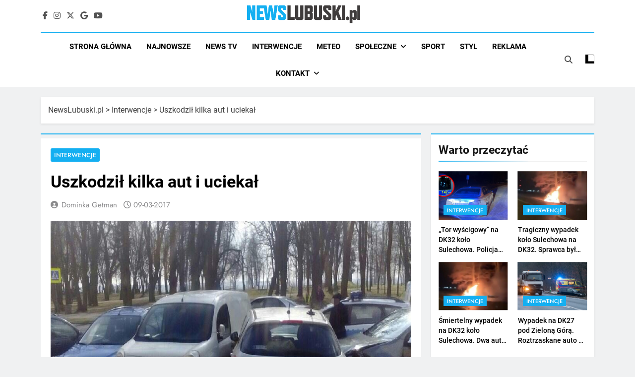

--- FILE ---
content_type: text/html; charset=utf-8
request_url: https://www.google.com/recaptcha/api2/aframe
body_size: 268
content:
<!DOCTYPE HTML><html><head><meta http-equiv="content-type" content="text/html; charset=UTF-8"></head><body><script nonce="qwBE8hUeIXs8-OKLks9eNw">/** Anti-fraud and anti-abuse applications only. See google.com/recaptcha */ try{var clients={'sodar':'https://pagead2.googlesyndication.com/pagead/sodar?'};window.addEventListener("message",function(a){try{if(a.source===window.parent){var b=JSON.parse(a.data);var c=clients[b['id']];if(c){var d=document.createElement('img');d.src=c+b['params']+'&rc='+(localStorage.getItem("rc::a")?sessionStorage.getItem("rc::b"):"");window.document.body.appendChild(d);sessionStorage.setItem("rc::e",parseInt(sessionStorage.getItem("rc::e")||0)+1);localStorage.setItem("rc::h",'1769893156524');}}}catch(b){}});window.parent.postMessage("_grecaptcha_ready", "*");}catch(b){}</script></body></html>

--- FILE ---
content_type: application/javascript
request_url: https://newslubuski.pl/wp-content/cache/debloat/js/797292b55d7d2712c65d12d67563226b.js
body_size: 15216
content:
/**
 * Copyright (C) 2010-2021 Graham Breach
 *
 * This program is free software: you can redistribute it and/or modify
 * it under the terms of the GNU Lesser General Public License as published by
 * the Free Software Foundation, either version 3 of the License, or
 * (at your option) any later version.
 *
 * This program is distributed in the hope that it will be useful,
 * but WITHOUT ANY WARRANTY; without even the implied warranty of
 * MERCHANTABILITY or FITNESS FOR A PARTICULAR PURPOSE.  See the
 * GNU Lesser General Public License for more details.
 * 
 * You should have received a copy of the GNU Lesser General Public License
 * along with this program.  If not, see <http://www.gnu.org/licenses/>.
 */
/**
 * TagCanvas 2.11
 * For more information, please contact <graham@goat1000.com>
 */
(function(){"use strict";var r,C,p=Math.abs,o=Math.sin,l=Math.cos,g=Math.max,h=Math.min,af=Math.ceil,E=Math.sqrt,w=Math.pow,I={},D={},R={0:"0,",1:"17,",2:"34,",3:"51,",4:"68,",5:"85,",6:"102,",7:"119,",8:"136,",9:"153,",a:"170,",A:"170,",b:"187,",B:"187,",c:"204,",C:"204,",d:"221,",D:"221,",e:"238,",E:"238,",f:"255,",F:"255,"},f,d,b,T,z,F,M,c=document,v,e,P,j={};for(r=0;r<256;++r)C=r.toString(16),r<16&&(C='0'+C),D[C]=D[C.toUpperCase()]=r.toString()+',';function n(a){return typeof a!='undefined'}function B(a){return typeof a=='object'&&a!=null}function G(a,c,b){return isNaN(a)?b:h(b,g(c,a))}function x(){return!1}function q(){return(new Date).valueOf()}function ak(c,d){var b=[],e=c.length,a;for(a=0;a<e;++a)b.push(c[a]);return b.sort(d),b}function ai(a){for(var b=a.length-1,d,c;b;)c=~~(Math.random()*b),d=a[b],a[b]=a[c],a[c]=d,--b}function ag(){var a=window.AudioContext||window.webkitAudioContext;if(e=new a,!e){e='off';return}return e}function $(u,a,t,s,r,q,p){var j=s,h=r,i=t*.01,n=80*i,m=100*i,o=40*i,l=30*i,c=l/2,b=j+n,f=b-o,k=h+m,d=k-l,g=h+l,e=h+m/2;if(a.setTransform(1,0,0,1,0,0),a.setLineDash([]),a.globalAlpha=1,a.strokeStyle=p,a.lineWidth=q,a.lineJoin='round',a.beginPath(),a.moveTo(f,g),a.lineTo(f,d),a.moveTo(b,k),a.lineTo(f,d),a.lineTo(j,d),a.lineTo(j,g),a.lineTo(f,g),a.lineTo(b,h),u){a.lineTo(b,g),a.moveTo(b,d),a.lineTo(b,k),a.moveTo(b-c,e-c),a.lineTo(b+c,e+c),a.moveTo(b+c,e-c),a.lineTo(b-c,e+c),a.stroke();return}a.closePath(),a.stroke()}function s(a,b,c){this.x=a,this.y=b,this.z=c}z=s.prototype,z.length=function(){return E(this.x*this.x+this.y*this.y+this.z*this.z)},z.dot=function(a){return this.x*a.x+this.y*a.y+this.z*a.z},z.cross=function(a){var b=this.y*a.z-this.z*a.y,c=this.z*a.x-this.x*a.z,d=this.x*a.y-this.y*a.x;return new s(b,c,d)},z.angle=function(b){var c=this.dot(b),a;return c==0?Math.PI/2:(a=c/(this.length()*b.length()),a>=1)?0:a<=-1?Math.PI:Math.acos(a)},z.unit=function(){var a=this.length();return new s(this.x/a,this.y/a,this.z/a)};function ay(b,a){a=a*Math.PI/180,b=b*Math.PI/180;var c=o(b)*l(a),d=-o(a),e=-l(b)*l(a);return new s(c,d,e)}function m(a){this[1]={1:a[0],2:a[1],3:a[2]},this[2]={1:a[3],2:a[4],3:a[5]},this[3]={1:a[6],2:a[7],3:a[8]}}T=m.prototype,m.Identity=function(){return new m([1,0,0,0,1,0,0,0,1])},m.Rotation=function(e,a){var c=o(e),d=l(e),b=1-d;return new m([d+w(a.x,2)*b,a.x*a.y*b-a.z*c,a.x*a.z*b+a.y*c,a.y*a.x*b+a.z*c,d+w(a.y,2)*b,a.y*a.z*b-a.x*c,a.z*a.x*b-a.y*c,a.z*a.y*b+a.x*c,d+w(a.z,2)*b])},T.mul=function(c){var d=[],a,b,e=c.xform?1:0;for(a=1;a<=3;++a)for(b=1;b<=3;++b)e?d.push(this[a][1]*c[1][b]+this[a][2]*c[2][b]+this[a][3]*c[3][b]):d.push(this[a][b]*c);return new m(d)},T.xform=function(b){var a={},c=b.x,d=b.y,e=b.z;return a.x=c*this[1][1]+d*this[2][1]+e*this[3][1],a.y=c*this[1][2]+d*this[2][2]+e*this[3][2],a.z=c*this[1][3]+d*this[2][3]+e*this[3][3],a};function aB(g,j,k,m,f){var a,b,c,d,e=[],h=2/g,i;i=Math.PI*(3-E(5)+(parseFloat(f)?parseFloat(f):0));for(a=0;a<g;++a)b=a*h-1+h/2,c=E(1-b*b),d=a*i,e.push([l(d)*c*j,b*k,o(d)*c*m]);return e}function U(n,p,m,k,h,g){var b,f=[],i=2/n,j,a,d,c,e;j=Math.PI*(3-E(5)+(parseFloat(g)?parseFloat(g):0));for(a=0;a<n;++a)d=a*i-1+i/2,b=a*j,c=l(b),e=o(b),f.push(p?[d*m,c*k,e*h]:[c*m,d*k,e*h]);return f}function aa(k,e,f,h,i,j){var b,g=[],m=Math.PI*2/e,a,c,d;for(a=0;a<e;++a)b=a*m,c=l(b),d=o(b),g.push(k?[j*f,c*h,d*i]:[c*f,j*h,d*i]);return g}function ax(a,b,c,d,e){return U(a,0,b,c,d,e)}function aH(a,b,c,d,e){return U(a,1,b,c,d,e)}function aG(b,c,d,e,a){return a=isNaN(a)?0:a*1,aa(0,b,c,d,e,a)}function aF(b,c,d,e,a){return a=isNaN(a)?0:a*1,aa(1,b,c,d,e,a)}function av(b){var a=new Image;a.onload=function(){var c=a.width/2,d=a.height/2;b.centreFunc=function(b,g,h,e,f){b.setTransform(1,0,0,1,0,0),b.globalAlpha=1,b.drawImage(a,e-c,f-d)}},a.src=b.centreImage}function aE(a,c){var b=a,d,e,f=(c*1).toPrecision(3)+')';return a[0]==='#'?(I[a]||(a.length===4?I[a]='rgba('+R[a[1]]+R[a[2]]+R[a[3]]:I[a]='rgba('+D[a.substr(1,2)]+D[a.substr(3,2)]+D[a.substr(5,2)]),b=I[a]+f):a.substr(0,4)==='rgb('||a.substr(0,4)==='hsl('?b=a.replace('(','a(').replace(')',','+f):(a.substr(0,5)==='rgba('||a.substr(0,5)==='hsla(')&&(d=a.lastIndexOf(',')+1,e=a.indexOf(')'),c*=parseFloat(a.substring(d,e)),b=a.substr(0,d)+c.toPrecision(3)+')'),b}function k(b,d){if(window.G_vmlCanvasManager)return null;var a=c.createElement('canvas');return a.width=b,a.height=d,a}function aD(){var b=k(3,3),a,c;return!!b&&(a=b.getContext('2d'),a.strokeStyle='#000',a.shadowColor='#fff',a.shadowBlur=3,a.globalAlpha=0,a.strokeRect(2,2,2,2),a.globalAlpha=1,c=a.getImageData(2,2,1,1),b=null,c.data[0]>0)}function aC(a,c,f,d){var e=a.createLinearGradient(0,0,c,0),b;for(b in d)e.addColorStop(1-b,d[b]);a.fillStyle=e,a.fillRect(0,f,c,1)}function L(a,m,j){var l=1024,d=1,e=a.weightGradient,i,f,b,c;if(a.gCanvas)f=a.gCanvas.getContext('2d'),d=a.gCanvas.height;else{if(B(e[0])?d=e.length:e=[e],a.gCanvas=i=k(l,d),!i)return null;f=i.getContext('2d');for(b=0;b<d;++b)aC(f,l,b,e[b])}return j=g(h(j||0,d-1),0),c=f.getImageData(~~((l-1)*m),j,1,1).data,'rgba('+c[0]+','+c[1]+','+c[2]+','+c[3]/255+')'}function Y(b,i,q,k,o,n,h,d,a,g,f,l){var m=o+(d||0)+(a.length&&a[0]<0?p(a[0]):0),j=n+(d||0)+(a.length&&a[1]<0?p(a[1]):0),c,e;b.font=i,b.textBaseline='top',b.fillStyle=q,h&&(b.shadowColor=h),d&&(b.shadowBlur=d),a.length&&(b.shadowOffsetX=a[0],b.shadowOffsetY=a[1]);for(c=0;c<k.length;++c)e=0,f&&('right'==l?e=g-f[c]:'centre'==l&&(e=(g-f[c])/2)),b.fillText(k[c],m+e,j),j+=parseInt(i)}function y(d,a,b,f,e,c,g){c?(d.beginPath(),d.moveTo(a,b+e-c),d.arcTo(a,b,a+c,b,c),d.arcTo(a+f,b,a+f,b+c,c),d.arcTo(a+f,b+e,a+f-c,b+e,c),d.arcTo(a,b+e,a,b+e-c,c),d.closePath(),d[g?'stroke':'fill']()):d[g?'strokeRect':'fillRect'](a,b,f,e)}function O(a,b,c,d,e,f,g,h,i){this.strings=a,this.font=b,this.width=c,this.height=d,this.maxWidth=e,this.stringWidths=f,this.align=g,this.valign=h,this.scale=i}M=O.prototype,M.SetImage=function(a,b,c,d,e,f,g,h){this.image=a,this.iwidth=b*this.scale,this.iheight=c*this.scale,this.ipos=d,this.ipad=e*this.scale,this.iscale=h,this.ialign=f,this.ivalign=g},M.Align=function(c,d,a){var b=0;return a=='right'||a=='bottom'?b=d-c:a!='left'&&a!='top'&&(b=(d-c)/2),b},M.Create=function(G,D,F,b,A,m,q,j,E){var o,e,f,a,l,s,i,u,v,r,w,n,c,d,x,B=p(q[0]),C=p(q[1]),t,z;return j=g(j,B+m,C+m),l=2*(j+b),i=2*(j+b),e=this.width+l,f=this.height+i,v=r=j+b,this.image&&(w=n=j+b,c=this.iwidth,d=this.iheight,this.ipos=='top'||this.ipos=='bottom'?(c<this.width?w+=this.Align(c,this.width,this.ialign):v+=this.Align(this.width,c,this.align),this.ipos=='top'?r+=d+this.ipad:n+=this.height+this.ipad,e=g(e,c+l),f+=d+this.ipad):(d<this.height?n+=this.Align(d,this.height,this.ivalign):r+=this.Align(this.height,d,this.valign),this.ipos=='right'?w+=this.width+this.ipad:v+=c+this.ipad,e+=c+this.ipad,f=g(f,d+i))),o=k(e,f),!o?null:(l=i=b/2,s=e-b,u=f-b,x=h(E,s/2,u/2),a=o.getContext('2d'),D&&(a.fillStyle=D,y(a,l,i,s,u,x)),b&&(a.strokeStyle=F,a.lineWidth=b,y(a,l,i,s,u,x,!0)),(m||B||C)&&(t=k(e,f),t&&(z=a,a=t.getContext('2d'))),Y(a,this.font,G,this.strings,v,r,0,0,[],this.maxWidth,this.stringWidths,this.align),this.image&&a.drawImage(this.image,w,n,c,d),z&&(a=z,A&&(a.shadowColor=A),m&&(a.shadowBlur=m),a.shadowOffsetX=q[0],a.shadowOffsetY=q[1],a.drawImage(t,0,0)),o)};function H(a,c,d){var b=k(c,d),e;return b?(e=b.getContext('2d'),e.drawImage(a,(c-a.width)/2,(d-a.height)/2),b):null}function S(e,b,c){var a=k(b,c),d;return a?(d=a.getContext('2d'),d.drawImage(e,0,0,b,c),a):null}function W(n,u,t,e,s,c,v,d,r,w){var g=u+(2*d+c)*e,f=t+(2*d+c)*e,l=k(g,f),b,i,q,m,j,o,a,p;return l?(c*=e,r*=e,i=q=c/2,m=g-c,j=f-c,d=d*e+i,b=l.getContext('2d'),p=h(r,m/2,j/2),s&&(b.fillStyle=s,y(b,i,q,m,j,p)),c&&(b.strokeStyle=v,b.lineWidth=c,y(b,i,q,m,j,p,!0)),w?(o=k(g,f),a=o.getContext('2d'),a.drawImage(n,d,d,u,t),a.globalCompositeOperation='source-in',a.fillStyle=v,a.fillRect(0,0,g,f),a.globalCompositeOperation='destination-over',a.drawImage(l,0,0),a.globalCompositeOperation='source-over',b.drawImage(o,0,0)):b.drawImage(n,d,d,n.width,n.height),{image:l,width:g/e,height:f/e}):null}function at(l,f,c,d,j){var e,a,b=parseFloat(f),i=g(c,d);return e=k(c,d),!e?null:(f.indexOf('%')>0?b=i*b/100:b=b*j,a=e.getContext('2d'),a.globalCompositeOperation='source-over',a.fillStyle='#fff',b>=i/2?(b=h(c,d)/2,a.beginPath(),a.moveTo(c/2,d/2),a.arc(c/2,d/2,b,0,2*Math.PI,!1),a.fill(),a.closePath()):(b=h(c/2,d/2,b),y(a,0,0,c,d,b,!0),a.fill()),a.globalCompositeOperation='source-in',a.drawImage(l,0,0,c,d),e)}function ao(q,m,i,b,h,a,c){var g=p(c[0]),f=p(c[1]),j=m+(g>a?g+a:a*2)*b,l=i+(f>a?f+a:a*2)*b,n=b*((a||0)+(c[0]<0?g:0)),o=b*((a||0)+(c[1]<0?f:0)),e,d;return e=k(j,l),!e?null:(d=e.getContext('2d'),h&&(d.shadowColor=h),a&&(d.shadowBlur=a*b),c&&(d.shadowOffsetX=c[0]*b,d.shadowOffsetY=c[1]*b),d.drawImage(q,n,o,m,i),{image:e,width:j/b,height:l/b})}function ae(m,o,l){var c=parseInt(m.toString().length*l),h=parseInt(l*2*m.length),j=k(c,h),g,i,e,f,b,d,n,a;if(!j)return null;g=j.getContext('2d'),g.fillStyle='#000',g.fillRect(0,0,c,h),Y(g,l+'px '+o,'#fff',m,0,0,0,0,[],'centre'),i=g.getImageData(0,0,c,h),e=i.width,f=i.height,a={min:{x:e,y:f},max:{x:-1,y:-1}};for(d=0;d<f;++d)for(b=0;b<e;++b)n=(d*e+b)*4,i.data[n+1]>0&&(b<a.min.x&&(a.min.x=b),b>a.max.x&&(a.max.x=b),d<a.min.y&&(a.min.y=d),d>a.max.y&&(a.max.y=d));return e!=c&&(a.min.x*=c/e,a.max.x*=c/e),f!=h&&(a.min.y*=c/f,a.max.y*=c/f),j=null,a}function Q(a){return"'"+a.replace(/(\'|\")/g,'').replace(/\s*,\s*/g,"', '")+"'"}function t(b,d,a){a=a||c,a.addEventListener?a.addEventListener(b,d,!1):a.attachEvent('on'+b,d)}function am(b,d,a){a=a||c,a.removeEventListener?a.removeEventListener(b,d):a.detachEvent('on'+b,d)}function A(g,e,j,a,b){var l=b.imageScale,h,c,k,m,f,d;if(!e.complete)return t('load',function(){A(g,e,j,a,b)},e);if(!g.complete)return t('load',function(){A(g,e,j,a,b)},g);if(j&&!j.complete)return t('load',function(){A(g,e,j,a,b)},j);e.width=e.width,e.height=e.height,l&&(g.width=e.width*l,g.height=e.height*l),a.iw=g.width,a.ih=g.height,b.txtOpt&&(c=g,h=b.zoomMax*b.txtScale,f=a.iw*h,d=a.ih*h,f<e.naturalWidth||d<e.naturalHeight?(c=S(g,f,d),c&&(a.fimage=c)):(f=a.iw,d=a.ih,h=1),parseFloat(b.imageRadius)&&(a.image=a.fimage=g=at(a.image,b.imageRadius,f,d,h)),a.HasText()||(b.shadow&&(c=ao(a.image,f,d,h,b.shadow,b.shadowBlur,b.shadowOffset),c&&(a.fimage=c.image,a.w=c.width,a.h=c.height)),(b.bgColour||b.bgOutlineThickness)&&(k=b.bgColour=='tag'?i(a.a,'background-color'):b.bgColour,m=b.bgOutline=='tag'?i(a.a,'color'):b.bgOutline||b.textColour,f=a.fimage.width,d=a.fimage.height,b.outlineMethod=='colour'&&(c=W(a.fimage,f,d,h,k,b.bgOutlineThickness,a.outline.colour,b.padding,b.bgRadius,1),c&&(a.oimage=c.image)),c=W(a.fimage,f,d,h,k,b.bgOutlineThickness,m,b.padding,b.bgRadius),c&&(a.fimage=c.image,a.w=c.width,a.h=c.height)),b.outlineMethod=='size'&&(b.outlineIncrease>0?(a.iw+=2*b.outlineIncrease,a.ih+=2*b.outlineIncrease,f=h*a.iw,d=h*a.ih,c=S(a.fimage,f,d),a.oimage=c,a.fimage=H(a.fimage,a.oimage.width,a.oimage.height)):(f=h*(a.iw+2*b.outlineIncrease),d=h*(a.ih+2*b.outlineIncrease),c=S(a.fimage,f,d),a.oimage=H(c,a.fimage.width,a.fimage.height))))),a.alt=j,a.Init()}function i(a,d){var b=c.defaultView,e=d.replace(/\-([a-z])/g,function(a){return a.charAt(1).toUpperCase()});return b&&b.getComputedStyle&&b.getComputedStyle(a,null).getPropertyValue(d)||a.currentStyle&&a.currentStyle[e]}function aj(c,d,e){var b=1,a;return d?b=1*(c.getAttribute(d)||e):(a=i(c,'font-size'))&&(b=a.indexOf('px')>-1&&a.replace('px','')*1||a.indexOf('pt')>-1&&a.replace('pt','')*1.25||a*3.3),b}function u(a){return a.target&&n(a.target.id)?a.target.id:a.srcElement.parentNode.id}function K(a,c){var b,d,e=parseInt(i(c,'width'))/c.width,f=parseInt(i(c,'height'))/c.height;return n(a.offsetX)?b={x:a.offsetX,y:a.offsetY}:(d=X(c.id),n(a.changedTouches)&&(a=a.changedTouches[0]),a.pageX&&(b={x:a.pageX-d.x,y:a.pageY-d.y})),b&&e&&f&&(b.x/=e,b.y/=f),b}function an(c){var d=c.target||c.fromElement.parentNode,b=a.tc[d.id];b&&(b.mx=b.my=-1,b.UnFreeze(),b.EndDrag())}function ad(e){var g,c=a,b,d,f=u(e);for(g in c.tc)b=c.tc[g],b.tttimer&&(clearTimeout(b.tttimer),b.tttimer=null);f&&c.tc[f]&&(b=c.tc[f],(d=K(e,b.canvas))&&(b.mx=d.x,b.my=d.y,b.Drag(e,d)),b.drawn=0)}function ap(b){var e=a,f=c.addEventListener?0:1,d=u(b);d&&b.button==f&&e.tc[d]&&e.tc[d].BeginDrag(b)}function aq(b){var f=a,g=c.addEventListener?0:1,e=u(b),d;e&&b.button==g&&f.tc[e]&&(d=f.tc[e],ad(b),!d.EndDrag()&&!d.touchState&&d.Clicked(b))}function ar(c){var e=u(c),b=e&&a.tc[e],d;b&&c.changedTouches&&(c.touches.length==1&&b.touchState==0?(b.touchState=1,b.BeginDrag(c),(d=K(c,b.canvas))&&(b.mx=d.x,b.my=d.y,b.drawn=0)):c.targetTouches.length==2&&b.pinchZoom?(b.touchState=3,b.EndDrag(),b.BeginPinch(c)):(b.EndDrag(),b.EndPinch(),b.touchState=0))}function ac(c){var d=u(c),b=d&&a.tc[d];if(b&&c.changedTouches){switch(b.touchState){case 1:b.Draw(),b.Clicked();break;break;case 2:b.EndDrag();break;case 3:b.EndPinch()}b.touchState=0}}function au(c){var f,e=a,b,d,g=u(c);for(f in e.tc)b=e.tc[f],b.tttimer&&(clearTimeout(b.tttimer),b.tttimer=null);if(b=g&&e.tc[g],b&&c.changedTouches&&b.touchState){switch(b.touchState){case 1:case 2:(d=K(c,b.canvas))&&(b.mx=d.x,b.my=d.y,b.Drag(c,d)&&(b.touchState=2));break;case 3:b.Pinch(c)}b.drawn=0}}function ab(b){var d=a,c=u(b);c&&d.tc[c]&&(b.cancelBubble=!0,b.returnValue=!1,b.preventDefault&&b.preventDefault(),d.tc[c].Wheel((b.wheelDelta||b.detail)>0))}function aw(d){var c,b=a;clearTimeout(b.scrollTimer);for(c in b.tc)b.tc[c].Pause();b.scrollTimer=setTimeout(function(){var b,c=a;for(b in c.tc)c.tc[b].Resume()},b.scrollPause)}function al(){Z(q())}function Z(b){var c=a.tc,d;a.NextFrame(a.interval),b=b||q();for(d in c)c[d].Draw(b)}function az(){requestAnimationFrame(Z)}function aA(a){setTimeout(al,a)}function X(f){var g=c.getElementById(f),b=g.getBoundingClientRect(),a=c.documentElement,d=c.body,e=window,h=e.pageXOffset||a.scrollLeft,i=e.pageYOffset||a.scrollTop,j=a.clientLeft||d.clientLeft,k=a.clientTop||d.clientTop;return{x:b.left+h-j,y:b.top+i-k}}function aI(a,b,d,e){var c=a.radius*a.z1/(a.z1+a.z2+b.z);return{x:b.x*c*d,y:b.y*c*e,z:b.z,w:(a.z1-b.z)/a.z2}}function V(a){this.e=a,this.br=0,this.line=[],this.text=[],this.original=a.innerText||a.textContent}F=V.prototype,F.Empty=function(){for(var a=0;a<this.text.length;++a)if(this.text[a].length)return!1;return!0},F.Lines=function(c){var e=c?1:0,b,d,a;c=c||this.e,b=c.childNodes,d=b.length;for(a=0;a<d;++a)b[a].nodeName=='BR'?(this.text.push(this.line.join(' ')),this.br=1):b[a].nodeType==3?this.br?(this.line=[b[a].nodeValue],this.br=0):this.line.push(b[a].nodeValue):this.Lines(b[a]);return e||this.br||this.text.push(this.line.join(' ')),this.text},F.SplitWidth=function(h,e,f,g){var c,b,a,d=[];e.font=g+'px '+f;for(c=0;c<this.text.length;++c){a=this.text[c].split(/\s+/),this.line=[a[0]];for(b=1;b<a.length;++b)e.measureText(this.line.join(' ')+' '+a[b]).width>h?(d.push(this.line.join(' ')),this.line=[a[b]]):this.line.push(a[b]);d.push(this.line.join(' '))}return this.text=d};function _(a,b){this.ts=null,this.tc=a,this.tag=b,this.x=this.y=this.w=this.h=this.sc=1,this.z=0,this.pulse=1,this.pulsate=a.pulsateTo<1,this.colour=a.outlineColour,this.adash=~~a.outlineDash,this.agap=~~a.outlineDashSpace||this.adash,this.aspeed=a.outlineDashSpeed*1,this.colour=='tag'?this.colour=i(b.a,'color'):this.colour=='tagbg'&&(this.colour=i(b.a,'background-color')),this.Draw=this.pulsate?this.DrawPulsate:this.DrawSimple,this.radius=a.outlineRadius|0,this.SetMethod(a.outlineMethod,a.altImage)}f=_.prototype,f.SetMethod=function(a,d){var b={block:['PreDraw','DrawBlock'],colour:['PreDraw','DrawColour'],outline:['PostDraw','DrawOutline'],classic:['LastDraw','DrawOutline'],size:['PreDraw','DrawSize'],none:['LastDraw']},c=b[a]||b.outline;a=='none'?this.Draw=function(){return 1}:this.drawFunc=this[c[1]],this[c[0]]=this.Draw,d&&(this.RealPreDraw=this.PreDraw,this.PreDraw=this.DrawAlt)},f.Update=function(d,e,i,j,a,f,g,h){var b=this.tc.outlineOffset,c=2*b;this.x=a*d+g-b,this.y=a*e+h-b,this.w=a*i+c,this.h=a*j+c,this.sc=a,this.z=f},f.Ants=function(k){if(!this.adash)return;var b=this.adash,c=this.agap,a=this.aspeed,j=b+c,h=0,g=b,f=c,i=0,d=0,e;a&&(d=p(a)*(q()-this.ts)/50,a<0&&(d=864e4-d),a=~~d%j),a?(b>=a?(h=b-a,g=a):(f=j-a,i=c-f),e=[h,f,g,i]):e=[b,c],k.setLineDash(e)},f.DrawOutline=function(a,d,e,b,c,f){var g=h(this.radius,c/2,b/2);a.strokeStyle=f,this.Ants(a),y(a,d,e,b,c,g,!0)},f.DrawSize=function(i,n,m,l,k,j,a,h,g){var f=a.w,e=a.h,c,b,d;return this.pulsate?(a.image?d=(a.image.height+this.tc.outlineIncrease)/a.image.height:d=a.oscale,b=a.fimage||a.image,c=1+(d-1)*(1-this.pulse),a.h*=c,a.w*=c):b=a.oimage,a.alpha=1,a.Draw(i,h,g,b),a.h=e,a.w=f,1},f.DrawColour=function(d,h,i,e,f,g,a,b,c){return a.oimage?(this.pulse<1?(a.alpha=1-w(this.pulse,2),a.Draw(d,b,c,a.fimage),a.alpha=this.pulse):a.alpha=1,a.Draw(d,b,c,a.oimage),1):this[a.image?'DrawColourImage':'DrawColourText'](d,h,i,e,f,g,a,b,c)},f.DrawColourText=function(f,h,i,j,g,e,a,b,c){var d=a.colour;return a.colour=e,a.alpha=1,a.Draw(f,b,c),a.colour=d,1},f.DrawColourImage=function(a,q,p,o,n,m,i,r,l){var f=a.canvas,e=~~g(q,0),d=~~g(p,0),c=h(f.width-e,o)+.5|0,b=h(f.height-d,n)+.5|0,j;return v?(v.width=c,v.height=b):v=k(c,b),!v?this.SetMethod('outline'):(j=v.getContext('2d'),j.drawImage(f,e,d,c,b,0,0,c,b),a.clearRect(e,d,c,b),this.pulsate?i.alpha=1-w(this.pulse,2):i.alpha=1,i.Draw(a,r,l),a.setTransform(1,0,0,1,0,0),a.save(),a.beginPath(),a.rect(e,d,c,b),a.clip(),a.globalCompositeOperation='source-in',a.fillStyle=m,a.fillRect(e,d,c,b),a.restore(),a.globalAlpha=1,a.globalCompositeOperation='destination-over',a.drawImage(v,0,0,c,b,e,d,c,b),a.globalCompositeOperation='source-over',1)},f.DrawAlt=function(b,a,c,d,f,g){var e=this.RealPreDraw(b,a,c,d,f,g);return a.alt&&(a.DrawImage(b,c,d,a.alt),e=1),e},f.DrawBlock=function(a,d,e,b,c,f){var g=h(this.radius,c/2,b/2);a.fillStyle=f,y(a,d,e,b,c,g)},f.DrawSimple=function(a,b,c,d,e,f){var g=this.tc;return a.setTransform(1,0,0,1,0,0),a.strokeStyle=this.colour,a.lineWidth=g.outlineThickness,a.shadowBlur=a.shadowOffsetX=a.shadowOffsetY=0,a.globalAlpha=f?e:1,this.drawFunc(a,this.x,this.y,this.w,this.h,this.colour,b,c,d)},f.DrawPulsate=function(h,d,e,f){var g=q()-this.ts,c=this.tc,b=c.pulsateTo+(1-c.pulsateTo)*(.5+l(2*Math.PI*g/(1e3*c.pulsateTime))/2);return this.pulse=b=a.Smooth(1,b),this.DrawSimple(h,d,e,f,b,1)},f.Active=function(d,a,b){var c=a>=this.x&&b>=this.y&&a<=this.x+this.w&&b<=this.y+this.h;return c?this.ts=this.ts||q():this.ts=null,c},f.PreDraw=f.PostDraw=f.LastDraw=x;function J(a,h,c,b,e,f,g,d,i,j,k,l,m,n){this.tc=a,this.image=null,this.text=h,this.text_original=n,this.line_widths=[],this.title=c.title||null,this.a=c,this.position=new s(b[0],b[1],b[2]),this.x=this.y=this.z=0,this.w=e,this.h=f,this.colour=g||a.textColour,this.bgColour=d||a.bgColour,this.bgRadius=i|0,this.bgOutline=j||this.colour,this.bgOutlineThickness=k|0,this.textFont=l||a.textFont,this.padding=m|0,this.sc=this.alpha=1,this.weighted=!a.weight,this.outline=new _(a,this),this.audio=null}d=J.prototype,d.Init=function(b){var a=this.tc;this.textHeight=a.textHeight,this.HasText()?this.Measure(a.ctxt,a):(this.w=this.iw,this.h=this.ih),this.SetShadowColour=a.shadowAlpha?this.SetShadowColourAlpha:this.SetShadowColourFixed,this.SetDraw(a)},d.Draw=x,d.HasText=function(){return this.text&&this.text[0].length>0},d.EqualTo=function(a){var b=a.getElementsByTagName('img');return this.a.href!=a.href?0:b.length?this.image.src==b[0].src:(a.innerText||a.textContent)==this.text_original},d.SetImage=function(a){this.image=this.fimage=a},d.SetAudio=function(a){this.audio=a,this.audio.load()},d.SetDraw=function(a){this.Draw=this.fimage?a.ie>7?this.DrawImageIE:this.DrawImage:this.DrawText,a.noSelect&&(this.CheckActive=x)},d.MeasureText=function(d){var a,e=this.text.length,b=0,c;for(a=0;a<e;++a)this.line_widths[a]=c=d.measureText(this.text[a]).width,b=g(b,c);return b},d.Measure=function(e,a){var f=ae(this.text,this.textFont,this.textHeight),b,k,h,i,g,l,j,c,d;j=f?f.max.y+f.min.y:this.textHeight,e.font=this.font=this.textHeight+'px '+this.textFont,l=this.MeasureText(e),a.txtOpt&&(b=a.txtScale,k=b*this.textHeight,h=k+'px '+this.textFont,i=[b*a.shadowOffset[0],b*a.shadowOffset[1]],e.font=h,g=this.MeasureText(e),d=new O(this.text,h,g+b,b*j+b,g,this.line_widths,a.textAlign,a.textVAlign,b),this.image&&d.SetImage(this.image,this.iw,this.ih,a.imagePosition,a.imagePadding,a.imageAlign,a.imageVAlign,a.imageScale),c=d.Create(this.colour,this.bgColour,this.bgOutline,b*this.bgOutlineThickness,a.shadow,b*a.shadowBlur,i,b*this.padding,b*this.bgRadius),a.outlineMethod=='colour'?this.oimage=d.Create(this.outline.colour,this.bgColour,this.outline.colour,b*this.bgOutlineThickness,a.shadow,b*a.shadowBlur,i,b*this.padding,b*this.bgRadius):a.outlineMethod=='size'&&(f=ae(this.text,this.textFont,this.textHeight+a.outlineIncrease),k=f.max.y+f.min.y,h=b*(this.textHeight+a.outlineIncrease)+'px '+this.textFont,e.font=h,g=this.MeasureText(e),d=new O(this.text,h,g+b,b*k+b,g,this.line_widths,a.textAlign,a.textVAlign,b),this.image&&d.SetImage(this.image,this.iw+a.outlineIncrease,this.ih+a.outlineIncrease,a.imagePosition,a.imagePadding,a.imageAlign,a.imageVAlign,a.imageScale),this.oimage=d.Create(this.colour,this.bgColour,this.bgOutline,b*this.bgOutlineThickness,a.shadow,b*a.shadowBlur,i,b*this.padding,b*this.bgRadius),this.oscale=this.oimage.width/c.width,a.outlineIncrease>0?c=H(c,this.oimage.width,this.oimage.height):this.oimage=H(this.oimage,c.width,c.height)),c&&(this.fimage=c,l=this.fimage.width/b,j=this.fimage.height/b),this.SetDraw(a),a.txtOpt=!!this.fimage),this.h=j,this.w=l},d.SetFont=function(a,b,c,d){this.textFont=a,this.colour=b,this.bgColour=c,this.bgOutline=d,this.Measure(this.tc.ctxt,this.tc)},d.SetWeight=function(c){var b=this.tc,e=b.weightMode.split(/[, ]/),d,a,f=c.length;if(!this.HasText())return;this.weighted=!0;for(a=0;a<f;++a)d=e[a]||'size','both'==d?(this.Weight(c[a],b.ctxt,b,'size',b.min_weight[a],b.max_weight[a],a),this.Weight(c[a],b.ctxt,b,'colour',b.min_weight[a],b.max_weight[a],a)):this.Weight(c[a],b.ctxt,b,d,b.min_weight[a],b.max_weight[a],a);this.Measure(b.ctxt,b)},d.Weight=function(b,i,a,d,f,h,e){b=isNaN(b)?1:b;var c=(b-f)/(h-f);'colour'==d?this.colour=L(a,c,e):'bgcolour'==d?this.bgColour=L(a,c,e):'bgoutline'==d?this.bgOutline=L(a,c,e):'outline'==d?this.outline.colour=L(a,c,e):'size'==d&&(a.weightSizeMin>0&&a.weightSizeMax>a.weightSizeMin?this.textHeight=a.weightSize*(a.weightSizeMin+(a.weightSizeMax-a.weightSizeMin)*c):this.textHeight=g(1,b*a.weightSize))},d.SetShadowColourFixed=function(a,b,c){a.shadowColor=b},d.SetShadowColourAlpha=function(a,b,c){a.shadowColor=aE(b,c)},d.DrawText=function(a,h,i){var e=this.tc,g=this.x,f=this.y,c=this.sc,b,d;a.globalAlpha=this.alpha,a.fillStyle=this.colour,e.shadow&&this.SetShadowColour(a,e.shadow,this.alpha),a.font=this.font,g+=h/c,f+=i/c-this.h/2;for(b=0;b<this.text.length;++b)d=g,'right'==e.textAlign?d+=this.w/2-this.line_widths[b]:'centre'==e.textAlign?d-=this.line_widths[b]/2:d-=this.w/2,a.setTransform(c,0,0,c,c*d,c*f),a.fillText(this.text[b],0,0),f+=this.textHeight},d.DrawImage=function(b,i,k,l){var e=this.x,f=this.y,a=this.sc,j=l||this.fimage,c=this.w,d=this.h,g=this.alpha,h=this.shadow;b.globalAlpha=g,h&&this.SetShadowColour(b,h,g),e+=i/a-c/2,f+=k/a-d/2,b.setTransform(a,0,0,a,a*e,a*f),b.drawImage(j,0,0,c,d)},d.DrawImageIE=function(b,d,e){var c=this.fimage,a=this.sc,f=c.width=this.w*a,g=c.height=this.h*a,h=this.x*a+d-f/2,i=this.y*a+e-g/2;b.setTransform(1,0,0,1,0,0),b.globalAlpha=this.alpha,b.drawImage(c,h,i)},d.Calc=function(g,e){var a,b=this.tc,d=b.minBrightness,f=b.maxBrightness,c=b.max_radius;return a=g.xform(this.position),this.xformed=a,a=aI(b,a,b.stretchX,b.stretchY),this.x=a.x,this.y=a.y,this.z=a.z,this.sc=a.w,this.alpha=e*G(d+(f-d)*(c-this.z)/(2*c),0,1),this.xformed},d.UpdateActive=function(h,e,f){var a=this.outline,b=this.w,c=this.h,d=this.x-b/2,g=this.y-c/2;return a.Update(d,g,b,c,this.sc,this.z,e,f),a},d.CheckActive=function(a,d,e){var b=this.tc,c=this.UpdateActive(a,d,e);return c.Active(a,b.mx,b.my)?c:null},d.Clicked=function(f){var b=this.a,a=b.target,d=b.href,e;if(a!=''&&a!='_self'){if(self.frames[a])self.frames[a].document.location=d;else{try{if(top.frames[a]){top.frames[a].document.location=d;return}}catch(a){}window.open(d,a)}return}if(c.createEvent){if(e=c.createEvent('MouseEvents'),e.initMouseEvent('click',1,1,window,0,0,0,0,0,0,0,0,0,0,null),!b.dispatchEvent(e))return}else if(b.fireEvent)if(!b.fireEvent('onclick'))return;c.location=d},d.StopAudio=function(){this.audio&&this.playing&&this.audio.pause(),this.stopped=1,this.playing=0},d.PlayAudio=function(){if(e==='off'||this.tc.audioOff)return;if(!e&&!ag())return;var a=this.tc.audio,c=this.tc.gain,d='suspended',b;if(this.audio)if(this.track||(this.track=e.createMediaElementSource(this.audio),this.gain=e.createGain(),this.track.connect(this.gain),this.gain.connect(e.destination)),a=this.audio,c=this.gain,!a.paused)return 1;if(a){if(e.state==d&&e.resume(),e.state==d)return;return c.gain.value=h(2,g(0,this.tc.audioVolume*1)),a.currentTime=0,this.stopped=0,b=a.play(),b!==void 0&&b.then(a=>{this.stopped?this.audio.pause():this.playing=1}),1}};function a(f,o,k){var d,i,b=c.getElementById(f),l=['id','class','innerHTML'];if(!b)throw 0;if(n(window.G_vmlCanvasManager)&&(b=window.G_vmlCanvasManager.initElement(b),this.ie=parseFloat(navigator.appVersion.split('MSIE')[1])),b&&(!b.getContext||!b.getContext('2d').fillText)){i=c.createElement('DIV');for(d=0;d<l.length;++d)i[l[d]]=b[l[d]];throw b.parentNode.insertBefore(i,b),b.parentNode.removeChild(b),0}for(d in a.options)this[d]=k&&n(k[d])?k[d]:n(a[d])?a[d]:a.options[d];if(this.canvas=b,this.ctxt=b.getContext('2d'),this.z1=250/g(this.depth,.001),this.z2=this.z1/this.zoom,this.radius=h(b.height,b.width)*.0075,this.max_radius=100,this.max_weight=[],this.min_weight=[],this.textFont=this.textFont&&Q(this.textFont),this.textHeight*=1,this.imageRadius=this.imageRadius.toString(),this.pulsateTo=G(this.pulsateTo,0,1),this.minBrightness=G(this.minBrightness,0,1),this.maxBrightness=G(this.maxBrightness,this.minBrightness,1),this.ctxt.textBaseline='top',this.lx=(this.lock+'').indexOf('x')+1,this.ly=(this.lock+'').indexOf('y')+1,this.frozen=this.dx=this.dy=this.fixedAnim=this.touchState=0,this.fixedAlpha=1,this.source=o||f,this.repeatTags=h(64,~~this.repeatTags),this.minTags=h(200,~~this.minTags),~~this.scrollPause>0?a.scrollPause=~~this.scrollPause:this.scrollPause=0,this.minTags>0&&this.repeatTags<1&&(d=this.GetTags().length)&&(this.repeatTags=af(this.minTags/d)-1),this.transform=m.Identity(),this.startTime=this.time=q(),this.mx=this.my=-1,this.centreImage&&av(this),this.Animate=this.dragControl?this.AnimateDrag:this.AnimatePosition,this.animTiming=typeof a[this.animTiming]=='function'?a[this.animTiming]:a.Smooth,this.shadowBlur||this.shadowOffset[0]||this.shadowOffset[1]?(this.ctxt.shadowColor=this.shadow,this.shadow=this.ctxt.shadowColor,this.shadowAlpha=aD()):delete this.shadow,this.activeAudio===!1?e='off':this.activeAudio&&this.LoadAudio(),this.Load(),o&&this.hideTags&&function(b){a.loaded?b.HideTags():t('load',function(){b.HideTags()},window)}(this),this.yaw=this.initial?this.initial[0]*this.maxSpeed:0,this.pitch=this.initial?this.initial[1]*this.maxSpeed:0,this.tooltip?(this.ctitle=b.title,b.title='',this.tooltip=='native'?this.Tooltip=this.TooltipNative:(this.Tooltip=this.TooltipDiv,this.ttdiv||(this.ttdiv=c.createElement('div'),this.ttdiv.className=this.tooltipClass,this.ttdiv.style.position='absolute',this.ttdiv.style.zIndex=b.style.zIndex+1,t('mouseover',function(a){a.target.style.display='none'},this.ttdiv),c.body.appendChild(this.ttdiv)))):this.Tooltip=this.TooltipNone,!this.noMouse&&!j[f]){j[f]=[['mousemove',ad],['mouseout',an],['mouseup',aq],['touchstart',ar],['touchend',ac],['touchcancel',ac],['touchmove',au]],this.dragControl&&(j[f].push(['mousedown',ap]),j[f].push(['selectstart',x])),this.wheelZoom&&(j[f].push(['mousewheel',ab]),j[f].push(['DOMMouseScroll',ab])),this.scrollPause&&j[f].push(['scroll',aw,window]);for(d=0;d<j[f].length;++d)i=j[f][d],t(i[0],i[1],i[2]?i[2]:b)}a.started||(a.NextFrame=window.requestAnimationFrame?az:aA,a.interval=this.interval,a.NextFrame(this.interval),a.started=1)}b=a.prototype,b.SourceElements=function(){return c.querySelectorAll?c.querySelectorAll('#'+this.source):[c.getElementById(this.source)]},b.HideTags=function(){var b=this.SourceElements(),a;for(a=0;a<b.length;++a)b[a].style.display='none'},b.GetTags=function(){var e=this.SourceElements(),c,f=[],a,b,d;for(d=0;d<=this.repeatTags;++d)for(a=0;a<e.length;++a){c=e[a].getElementsByTagName('a');for(b=0;b<c.length;++b)f.push(c[b])}return f},b.Message=function(j){var g=[],a,f,b=j.split(''),d,e,h,i;for(a=0;a<b.length;++a)b[a]!=' '&&(f=a-b.length/2,d=c.createElement('A'),d.href='#',d.innerText=b[a],h=100*o(f/9),i=-100*l(f/9),e=new J(this,b[a],d,[h,0,i],2,18,'#000','#fff',0,0,0,'monospace',2,b[a]),e.Init(),g.push(e));return g},b.AddAudio=function(b,c){if(e==='off')return;var a=b.getElementsByTagName('audio');a.length&&(c.SetAudio(a[0]),this.hasAudio=1)},b.CreateTag=function(b){var e,c,a,f,d,g,h,j,k=[0,0,0],l;if('text'!=this.imageMode)if(e=b.getElementsByTagName('img'),e.length)if(c=new Image,c.src=e[0].src,!this.imageMode)return a=new J(this,"",b,k,0,0),a.SetImage(c),A(c,e[0],e[1],a,this),this.AddAudio(b,a),a;if('image'!=this.imageMode&&(d=new V(b),f=d.Lines(),d.Empty()?d=null:(g=this.textFont||Q(i(b,'font-family')),this.splitWidth&&(f=d.SplitWidth(this.splitWidth,this.ctxt,g,this.textHeight)),h=this.bgColour=='tag'?i(b,'background-color'):this.bgColour,j=this.bgOutline=='tag'?i(b,'color'):this.bgOutline)),d||c)return a=new J(this,f,b,k,2,this.textHeight+2,this.textColour||i(b,'color'),h,this.bgRadius,j,this.bgOutlineThickness,g,this.padding,d&&d.original),c?(a.SetImage(c),A(c,e[0],e[1],a,this)):a.Init(),this.AddAudio(b,a),a},b.UpdateTag=function(a,b){var c=this.textColour||i(b,'color'),d=this.textFont||Q(i(b,'font-family')),e=this.bgColour=='tag'?i(b,'background-color'):this.bgColour,f=this.bgOutline=='tag'?i(b,'color'):this.bgOutline;a.a=b,a.title=b.title,(a.colour!=c||a.textFont!=d||a.bgColour!=e||a.bgOutline!=f)&&a.SetFont(d,c,e,f)},b.Weight=function(d){var f=d.length,c,b,a,e=[],g,h=this.weightFrom?this.weightFrom.split(/[, ]/):[null],i=h.length;for(b=0;b<f;++b){e[b]=[];for(a=0;a<i;++a)c=aj(d[b].a,h[a],this.textHeight),(!this.max_weight[a]||c>this.max_weight[a])&&(this.max_weight[a]=c),(!this.min_weight[a]||c<this.min_weight[a])&&(this.min_weight[a]=c),e[b][a]=c}for(a=0;a<i;++a)this.max_weight[a]>this.min_weight[a]&&(g=1);if(g)for(b=0;b<f;++b)d[b].SetWeight(e[b])},b.Load=function(){var c=this.GetTags(),b=[],d,k,l,h,i,j,f,a,e=[],m={sphere:aB,vcylinder:ax,hcylinder:aH,vring:aG,hring:aF};if(c.length){e.length=c.length;for(a=0;a<c.length;++a)e[a]=a;this.shuffleTags&&ai(e),h=100*this.radiusX,i=100*this.radiusY,j=100*this.radiusZ,this.max_radius=g(h,g(i,j));for(a=0;a<c.length;++a)k=this.CreateTag(c[e[a]]),k&&b.push(k);this.weight&&this.Weight(b,!0),this.shapeArgs?this.shapeArgs[0]=b.length:(l=this.shape.toString().split(/[(),]/),d=l.shift(),typeof window[d]=='function'?this.shape=window[d]:this.shape=m[d]||m.sphere,this.shapeArgs=[b.length,h,i,j].concat(l)),f=this.shape.apply(this,this.shapeArgs),this.listLength=b.length;for(a=0;a<b.length;++a)b[a].position=new s(f[a][0],f[a][1],f[a][2])}this.noTagsMessage&&!b.length&&(a=this.imageMode&&this.imageMode!='both'?this.imageMode+' ':'',b=this.Message('No '+a+'tags')),this.taglist=b},b.Update=function(){var e=this.GetTags(),d=[],j=this.taglist,k,f=[],c=[],h,i,g,a,b;if(!this.shapeArgs)return this.Load();if(e.length){g=this.listLength=e.length,i=j.length;for(a=0;a<i;++a)d.push(j[a]),c.push(a);for(a=0;a<g;++a){for(b=0,k=0;b<i;++b)j[b].EqualTo(e[a])&&(this.UpdateTag(d[b],e[a]),k=c[b]=-1);k||f.push(a)}for(a=0,b=0;a<i;++a)c[b]==-1?c.splice(b,1):++b;if(c.length){for(ai(c);c.length&&f.length;)a=c.shift(),b=f.shift(),d[a]=this.CreateTag(e[b]);for(c.sort(function(a,b){return a-b});c.length;)d.splice(c.pop(),1)}for(b=d.length/(f.length+1),a=0;f.length;)d.splice(af(++a*b),0,this.CreateTag(e[f.shift()]));this.shapeArgs[0]=g=d.length,h=this.shape.apply(this,this.shapeArgs);for(a=0;a<g;++a)d[a].position=new s(h[a][0],h[a][1],h[a][2]);this.weight&&this.Weight(d)}this.taglist=d},b.SetShadow=function(a){a.shadowBlur=this.shadowBlur,a.shadowOffsetX=this.shadowOffset[0],a.shadowOffsetY=this.shadowOffset[1]},b.LoadAudio=function(){if(!e&&!ag())return;this.audio=c.createElement('audio'),this.audio.src=this.activeAudio,this.track=e.createMediaElementSource(this.audio),this.gain=e.createGain(),this.track.connect(this.gain),this.gain.connect(e.destination),this.hasAudio=1,P=function(a){e.resume(),c.removeEventListener('click',P)},c.addEventListener('click',P)},b.ShowAudioIcon=function(){var a=this.audioIconSize,c=this.canvas,d=this.ctxt,k=c.width-a-3,f=c.height-a-3,g=this.audioIconThickness,h='#000',i='#fff',j=this.audioIconDark,b=this.audioOff,l='suspended';if(!e)return;b||(b=e.state===l),this.audioIcon&&this.hasAudio&&($(b,d,a,k,f,g+1,j?i:h),$(b,d,a,k,f,g,j?h:i))},b.CheckAudioIcon=function(){var a=this.audioIconSize,b=this.canvas,c=this.audioIconThickness/2,d=b.width-a-3-c,e=b.height-a-3-c;if(this.audioIcon&&this.mx>=d&&this.my>=e)return!0},b.ToggleAudio=function(){var a=this.audioOff||e&&e.state==='suspended';a||this.currentAudio&&this.currentAudio.StopAudio(),this.audioOff=!a},b.Draw=function(s){if(this.paused)return;var l=this.canvas,i=l.width,j=l.height,q=0,p=(s-this.time)*a.interval/1e3,h=i/2+this.offsetX,g=j/2+this.offsetY,d=this.ctxt,b,f,c,o=-1,e=this.taglist,k=e.length,t=this.active&&this.active.tag,m='',u=this.frontSelect,r=this.centreFunc==x,n;if(this.time=s,this.frozen&&this.drawn)return this.Animate(i,j,p);n=this.AnimateFixed(),d.setTransform(1,0,0,1,0,0);for(c=0;c<k;++c)e[c].Calc(this.transform,this.fixedAlpha);if(e=ak(e,function(a,b){return b.z-a.z}),n&&this.fixedAnim.active)b=this.fixedAnim.tag.UpdateActive(d,h,g);else if(this.active=null,this.CheckAudioIcon())m='pointer';else{for(c=0;c<k;++c)f=this.mx>=0&&this.my>=0&&this.taglist[c].CheckActive(d,h,g),f&&f.sc>q&&(!u||f.z<=0)&&(b=f,o=c,b.tag=this.taglist[c],q=f.sc);this.active=b}this.txtOpt||this.shadow&&this.SetShadow(d),d.clearRect(0,0,i,j);for(c=0;c<k;++c){if(!r&&e[c].z<=0){try{this.centreFunc(d,i,j,h,g)}catch(a){alert(a),this.centreFunc=x}r=!0}b&&b.tag==e[c]&&b.PreDraw(d,e[c],h,g)||e[c].Draw(d,h,g),b&&b.tag==e[c]&&b.PostDraw(d)}this.freezeActive&&b?this.Freeze():(this.UnFreeze(),this.drawn=k==this.listLength),this.fixedCallback&&(this.fixedCallback(this,this.fixedCallbackTag),this.fixedCallback=null),n||this.Animate(i,j,p),b&&(b.LastDraw(d),b.tag!=t&&(this.currentAudio&&this.currentAudio!=b.tag&&this.currentAudio.StopAudio(),b.tag.PlayAudio()&&(this.currentAudio=b.tag)),m=this.activeCursor),l.style.cursor=m,this.Tooltip(b,this.taglist[o]),this.audioIcon&&this.ShowAudioIcon()},b.TooltipNone=function(){},b.TooltipNative=function(b,a){b?this.canvas.title=a&&a.title?a.title:'':this.canvas.title=this.ctitle},b.SetTTDiv=function(c,d){var a=this,b=a.ttdiv.style;c!=a.ttdiv.innerHTML&&(b.display='none'),a.ttdiv.innerHTML=c,d&&(d.title=a.ttdiv.innerHTML),b.display=='none'&&!a.tttimer&&(a.tttimer=setTimeout(function(){var c=X(a.canvas.id);b.display='block',b.left=c.x+a.mx+'px',b.top=c.y+a.my+24+'px',a.tttimer=null},a.tooltipDelay))},b.TooltipDiv=function(b,a){b&&a&&a.title?this.SetTTDiv(a.title,a):!b&&this.mx!=-1&&this.my!=-1&&this.ctitle.length?this.SetTTDiv(this.ctitle):this.ttdiv.style.display='none'},b.Transform=function(c,a,b){if(a||b){var d=o(a),e=l(a),f=o(b),g=l(b),h=new m([g,0,f,0,1,0,-f,0,g]),i=new m([1,0,0,0,e,-d,0,d,e]);c.transform=c.transform.mul(h.mul(i))}},b.AnimateFixed=function(){var a,b,c,d,e;return!!(this.fadeIn&&(b=q()-this.startTime,b>=this.fadeIn?(this.fadeIn=0,this.fixedAlpha=1):this.fixedAlpha=b/this.fadeIn),this.fixedAnim)&&(this.fixedAnim.transform||(this.fixedAnim.transform=this.transform),a=this.fixedAnim,b=q()-a.t0,c=a.angle,d,e=this.animTiming(a.t,b),this.transform=a.transform,b>=a.t?(this.fixedCallbackTag=a.tag,this.fixedCallback=a.cb,this.fixedAnim=this.yaw=this.pitch=0):c*=e,d=m.Rotation(c,a.axis),this.transform=this.transform.mul(d),this.fixedAnim!=0)},b.AnimatePosition=function(g,h,f){var a=this,d=a.mx,e=a.my,b,c;!a.frozen&&d>=0&&e>=0&&d<g&&e<h?(b=a.maxSpeed,c=a.reverse?-1:1,a.lx||(a.yaw=(d*2*b/g-b)*c*f),a.ly||(a.pitch=(e*2*b/h-b)*-c*f),a.initial=null):a.initial||(a.frozen&&!a.freezeDecel?a.yaw=a.pitch=0:a.Decel(a)),this.Transform(a,a.pitch,a.yaw)},b.AnimateDrag=function(d,e,c){var a=this,b=100*c*a.maxSpeed/a.max_radius/a.zoom;a.dx||a.dy?(a.lx||(a.yaw=a.dx*b/a.stretchX),a.ly||(a.pitch=a.dy*-b/a.stretchY),a.dx=a.dy=0,a.initial=null):a.initial||a.Decel(a),this.Transform(a,a.pitch,a.yaw)},b.Freeze=function(){this.frozen||(this.preFreeze=[this.yaw,this.pitch],this.frozen=1,this.drawn=0)},b.UnFreeze=function(){this.frozen&&(this.yaw=this.preFreeze[0],this.pitch=this.preFreeze[1],this.frozen=0)},b.Decel=function(a){var b=a.minSpeed,c=p(a.yaw),d=p(a.pitch);!a.lx&&c>b&&(a.yaw=c>a.z0?a.yaw*a.decel:0),!a.ly&&d>b&&(a.pitch=d>a.z0?a.pitch*a.decel:0)},b.Zoom=function(a){this.z2=this.z1*(1/a),this.drawn=0},b.Clicked=function(b){if(this.CheckAudioIcon()){this.ToggleAudio();return}var a=this.active;try{a&&a.tag&&(this.clickToFront===!1||this.clickToFront===null?a.tag.Clicked(b):this.TagToFront(a.tag,this.clickToFront,function(){a.tag.Clicked(b)},!0))}catch(a){}},b.Wheel=function(a){var b=this.zoom+this.zoomStep*(a?1:-1);this.zoom=h(this.zoomMax,g(this.zoomMin,b)),this.Zoom(this.zoom)},b.BeginDrag=function(a){this.down=K(a,this.canvas),a.cancelBubble=!0,a.returnValue=!1,a.preventDefault&&a.preventDefault()},b.Drag=function(e,a){if(this.dragControl&&this.down){var d=this.dragThreshold*this.dragThreshold,b=a.x-this.down.x,c=a.y-this.down.y;(this.dragging||b*b+c*c>d)&&(this.dx=b,this.dy=c,this.dragging=1,this.down=a)}return this.dragging},b.EndDrag=function(){var a=this.dragging;return this.dragging=this.down=null,a};function ah(a){var b=a.targetTouches[0],c=a.targetTouches[1];return E(w(c.pageX-b.pageX,2)+w(c.pageY-b.pageY,2))}b.BeginPinch=function(a){this.pinched=[ah(a),this.zoom],a.preventDefault&&a.preventDefault()},b.Pinch=function(d){var b,c,a=this.pinched;if(!a)return;c=ah(d),b=a[1]*c/a[0],this.zoom=h(this.zoomMax,g(this.zoomMin,b)),this.Zoom(this.zoom)},b.EndPinch=function(a){this.pinched=null},b.Pause=function(){this.paused=!0},b.Resume=function(){this.paused=!1},b.SetSpeed=function(a){this.initial=a,this.yaw=a[0]*this.maxSpeed,this.pitch=a[1]*this.maxSpeed},b.FindTag=function(a){if(!n(a))return null;if(n(a.index)&&(a=a.index),!B(a))return this.taglist[a];var c,d,b;n(a.id)?(c='id',d=a.id):n(a.text)&&(c='innerText',d=a.text);for(b=0;b<this.taglist.length;++b)if(this.taglist[b].a[c]==d)return this.taglist[b]},b.RotateTag=function(a,h,i,j,f,g){var b=a.Calc(this.transform,1),c=new s(b.x,b.y,b.z),d=ay(i,h),e=c.angle(d),k=c.cross(d).unit();e==0?(this.fixedCallbackTag=a,this.fixedCallback=f):this.fixedAnim={angle:-e,axis:k,t:j,t0:q(),cb:f,tag:a,active:g}},b.TagToFront=function(a,b,c,d){this.RotateTag(a,0,0,b,c,d)},b.Volume=function(a){this.audioVolume=a*1},a.Start=function(b,c,d){a.Delete(b),a.tc[b]=new a(b,c,d)};function N(c,b){a.tc[b]&&a.tc[b][c]()}a.Linear=function(a,b){return b/a},a.Smooth=function(a,b){return.5-l(b*Math.PI/a)/2},a.Pause=function(a){N('Pause',a)},a.Resume=function(a){N('Resume',a)},a.Reload=function(a){N('Load',a)},a.Update=function(a){N('Update',a)},a.SetSpeed=function(c,b){return!!(B(b)&&a.tc[c]&&!isNaN(b[0])&&!isNaN(b[1]))&&(a.tc[c].SetSpeed(b),!0)},a.TagToFront=function(c,b){return!!B(b)&&(b.lat=b.lng=0,a.RotateTag(c,b))},a.RotateTag=function(c,b){if(B(b)&&a.tc[c]){isNaN(b.time)&&(b.time=500);var d=a.tc[c].FindTag(b);if(d)return a.tc[c].RotateTag(d,b.lat,b.lng,b.time,b.callback,b.active),!0}return!1},a.Delete=function(b){var d,e;if(j[b])if(e=c.getElementById(b),e)for(d=0;d<j[b].length;++d)am(j[b][d][0],j[b][d][1],e);delete j[b],delete a.tc[b]},a.tc={},a.options={z1:2e4,z2:2e4,z0:2e-4,freezeActive:!1,freezeDecel:!1,activeCursor:'pointer',pulsateTo:1,pulsateTime:3,reverse:!1,depth:.5,maxSpeed:.05,minSpeed:0,decel:.95,interval:20,minBrightness:.1,maxBrightness:1,outlineColour:'#ffff99',outlineThickness:2,outlineOffset:5,outlineMethod:'outline',outlineRadius:0,textColour:'#ff99ff',textHeight:15,textFont:'Helvetica, Arial, sans-serif',shadow:'#000',shadowBlur:0,shadowOffset:[0,0],initial:null,hideTags:!0,zoom:1,weight:!1,weightMode:'size',weightFrom:null,weightSize:1,weightSizeMin:null,weightSizeMax:null,weightGradient:{0:'#f00',0.33:'#ff0',0.66:'#0f0',1:'#00f'},txtOpt:!0,txtScale:2,frontSelect:!1,wheelZoom:!0,zoomMin:.3,zoomMax:3,zoomStep:.05,shape:'sphere',lock:null,tooltip:null,tooltipDelay:300,tooltipClass:'tctooltip',radiusX:1,radiusY:1,radiusZ:1,stretchX:1,stretchY:1,offsetX:0,offsetY:0,shuffleTags:!1,noSelect:!1,noMouse:!1,imageScale:1,paused:!1,dragControl:!1,dragThreshold:4,centreFunc:x,splitWidth:0,animTiming:'Smooth',clickToFront:!1,fadeIn:0,padding:0,bgColour:null,bgRadius:0,bgOutline:null,bgOutlineThickness:0,outlineIncrease:4,textAlign:'centre',textVAlign:'middle',imageMode:null,imagePosition:null,imagePadding:2,imageAlign:'centre',imageVAlign:'middle',noTagsMessage:!0,centreImage:null,pinchZoom:!1,repeatTags:0,minTags:0,imageRadius:0,scrollPause:!1,outlineDash:0,outlineDashSpace:0,outlineDashSpeed:1,activeAudio:'',audioVolume:1,audioIcon:1,audioIconSize:20,audioIconThickness:2,audioIconDark:0,altImage:0};for(r in a.options)a[r]=a.options[r];window.TagCanvas=a,t('load',function(){a.loaded=1},window)})()